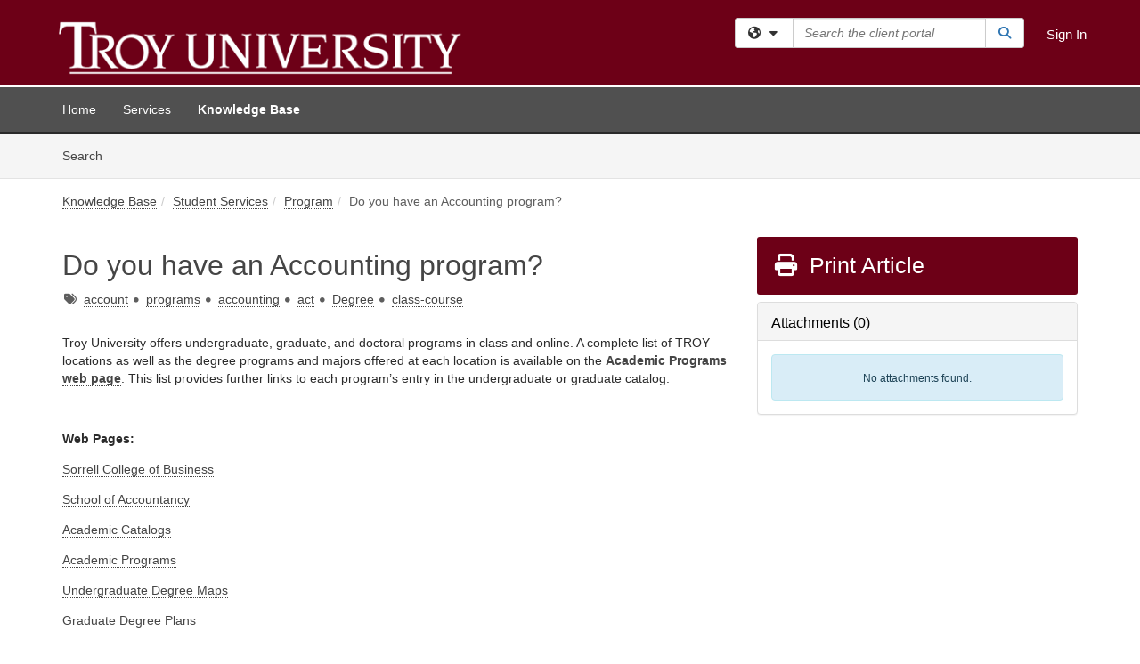

--- FILE ---
content_type: text/html; charset=utf-8
request_url: https://helpdesk.troy.edu/TDClient/1924/Portal/KB/ArticleDet?ID=44541
body_size: 18170
content:

<!DOCTYPE html>

<html lang="en" xmlns="http://www.w3.org/1999/xhtml">
<head><meta name="viewport" content="width=device-width, initial-scale=1.0" /><!-- Google Tag Manager -->
<script>(function(w,d,s,l,i){w[l]=w[l]||[];w[l].push({'gtm.start':
new Date().getTime(),event:'gtm.js'});var f=d.getElementsByTagName(s)[0],
j=d.createElement(s),dl=l!='dataLayer'?'&l='+l:'';j.async=true;j.src=
'https://www.googletagmanager.com/gtm.js?id='+i+dl;f.parentNode.insertBefore(j,f);
})(window,document,'script','dataLayer','GTM-WR9V5K73');</script>
<!-- End Google Tag Manager --><script>
  window.TdxGtmContext = {"User":{"Id":0,"UID":"00000000-0000-0000-0000-000000000000","UserName":"","FullName":"Public User","AlertEmail":"publicuser@noreply.com","Role":"Experience User","HasTDNext":false,"StandardApplicationNames":null,"TicketApplicationNames":[],"AssetApplicationNames":[],"ClientPortalApplicationNames":[],"Type":"Technician","Analytics":{"Title":null,"Organization":null}},"Partition":{"Id":1001,"Name":"Multi-Tenant 01 Production"},"BillableEntity":{"Id":264,"Name":"Troy University","SalesForceIdentifier":"0013600000EM57qAAD","GWMIID":"67caaad6-a36d-4a8c-9b88-3d112b69d336"},"Environment":{"ShortName":"PRD"}};
</script><script src="/TDPortal/Content/Scripts/jquery/2.2.4/jquery.min.js?v=20260123000544"></script><script src="/TDPortal/Content/Scripts/jquery-migrate/1.4.1/jquery-migrate.min.js?v=20260123000544"></script><script src="/TDPortal/Content/Scripts/jquery-ui/1.13.2/jquery-ui-1.13.2.custom.timepicker.min.js?v=20260123000900"></script><link href="/TDPortal/Content/Styles/jquery-ui/1.13.2/jquery-ui.compiled.min.css?v=20260123000902" rel="stylesheet" type="text/css"  /><link href="/TDPortal/Content/bootstrap/3.4.1/dist/css/bootstrap.min.css?v=20260123000544" rel="stylesheet" type="text/css" id="lnkBootstrapCSS" /><script src="/TDPortal/Content/bootstrap/3.4.1/dist/js/bootstrap.min.js?v=20260123000544"></script><link href="/TDPortal/Content/FontAwesome/css/fontawesome.min.css?v=20260123000542" rel="stylesheet" type="text/css" id="lnkFontAwesome" /><link href="/TDPortal/Content/FontAwesome/css/solid.css?v=20260123000542" rel="stylesheet" type="text/css"  /><link href="/TDPortal/Content/FontAwesome/css/regular.css?v=20260123000542" rel="stylesheet" type="text/css"  /><link href="/TDPortal/Content/FontAwesome/css/brands.css?v=20260123000542" rel="stylesheet" type="text/css"  /><link href="/TDPortal/Content/FontAwesome/css/v4-shims.css?v=20260123000542" rel="stylesheet" type="text/css"  /><link href="/TDClient/Styles/bootstrap_custom.min.css?v=20260123000900" rel="stylesheet" type="text/css"  /><link href="/TDClient/Styles/TDStyles.min.css?v=20260123000902" rel="stylesheet" type="text/css"  /><link href="https://helpdesk.troy.edu/TDPortal/BE/Style/264/TDClient/1924?v=20171025214621" rel="stylesheet" type="text/css" /><script src="/TDPortal/Content/Scripts/tdx/dist/TDJSFramework.compiled.min.js?v=20260123000900"></script><script src="/TDPortal/Content/Scripts/tdx/dist/modalFocusTrap.min.js?v=20260123000856"></script><script src="/TDPortal/Content/Scripts/underscore/1.12.1/underscore-min.js?v=20260123000544"></script>
<script src="/TDClient/Scripts/clientOS.min.js?v=20260123000852"></script>
<script src="/TDClient/Scripts/collapseMe.min.js?v=20260123000852"></script>
<script src="/TDClient/Scripts/tdsearchfilter.min.js?v=20260123000850"></script>
<script src="/TDClient/Scripts/SiteSearch.min.js?v=20260123000852"></script>
<script src="/TDPortal/Content/Scripts/tdx/dist/elasticsearchAutocomplete.min.js?v=20260123000856"></script>
<link id="ctl00_ctl00_lnkFavicon" rel="icon" href="https://helpdesk.troy.edu/TDPortal/BE/Icon/264/1924?v=20170927221548" />

    
    <script async src="//www.googletagmanager.com/gtag/js?id=UA-107209272-1"></script>
    <script>

      $(function () {

        window.dataLayer = window.dataLayer || [];
        function gtag() { dataLayer.push(arguments); }
        gtag('js', new Date());
        // Be sure to set the proper cookie domain to the customer's full subdomain when sending the pageview hit.
        gtag('config', 'UA-107209272-1', { 'cookie_domain': 'helpdesk.troy.edu' });

        });

    </script>

  

  <script>

      $(function () {
        var masterUi = MasterUI({
          isPostback: false,
          baseUrl: '/TDClient/',
          isTdGoogleAnalyticsEnabled: true,
          isAuthenticated: false
          });

        $('#collapseMe').collapseMe({
          toggleVisibilitySelector: '.navbar-toggle'
        });

        TeamDynamix.addRequiredFieldHelp();
      });

      // The sub-nav menu uses padding-top to position itself below the header bar and main navigation sections. When the
      // window is resized, there is a chance that the content of these header or nav sections wraps, causing the height
      // to change, potentially covering the sub-nav menu, which is obviously a big usability problem. This function
      // listens for when the window size or orientation is changing (and also when the window first loads), and adjusts
      // the padding so that the sub-nav menu appears in the correct location.
      $(window).bind('load ready resize orientationchange', function () {
        var headerHeight = $('#divMstrHeader').height();
        $('#navShim').css({
          "padding-top": headerHeight
        });

        $('#content').css({
          "padding-top": headerHeight,
          "margin-top": headerHeight * -1
        });
      });
  </script>

  
  
  
  <script src="/TDPortal/Content/select2/v3/select2.min.js?v=20260123002134"></script><link href="/TDPortal/Content/select2/v3/select2.compiled.min.css?v=20260123002134" rel="stylesheet" type="text/css" id="lnkSelect2" />
  <script src="/TDClient/Scripts/attachmentHandler.min.js?v=20260123000900"></script>

  <style type="text/css">
    .honey-pot-div {
      display: none;
    }
  </style>

  <script>
    

    function shareArticle() {
      if ($('#ctl00_ctl00_cpContent_cpContent_shareRecipients').val().trim() === "") {
        alert('You must first enter a valid email.');
        $('#btnShare').progressButton('reset');
      }
      else {
        __doPostBack('ctl00$ctl00$cpContent$cpContent$btnSendShare', '');
      }
    }

    function closeShareModal() {
      $('#divShareModal').modal('hide');
      $('#btnShare').progressButton('reset');
    }

    function toggleFeedback(isHelpful) {
      $('#divHelpfulComments').show();
      $('#divHelpfulYesNo').hide();
      $('#ctl00_ctl00_cpContent_cpContent_hdnIsHelpful').val(isHelpful);
      $('#ctl00_ctl00_cpContent_cpContent_txtComments').focus();
    }

    function toggleFeedbackResult() {
      $('#divWasHelpful, #divFeedbackRecorded, #divHelpfulComments, #divHelpfulYesNo').toggle();
    }

    // The following two functions were added as a result of ticket ID: 1392522. We are generating these buttons dynamically to
    // prevent bots from clicking them and posting feedback on an article. Additionally, we have an input that is hidden from
    // the user. If a bot enters text in that input, which it likely will (bots love filling out forms), then we don't accept the
    // form submission
    function generateFeedbackButtons() {
      var $btnHelpfulYes = $('<button id="btnHelpfulYes" type="button" class="btn btn-primary gutter-left" onclick="toggleFeedback(1);">Yes</button>');
      var $btnHelpfulNo = $('<button id="btnHelpfulNo" type="button" class="btn btn-primary gutter-left-sm" onclick="toggleFeedback(0);">No</button>');

      $('#divWasHelpful').append($btnHelpfulYes);
      $('#divWasHelpful').append($btnHelpfulNo);
    }
    function attemptAddFeedback(e) {
      if ($('#honeyPot').val() !== '') {
        e.preventDefault();
        window.location.reload();
      }
    }

    function cancelFeedback() {
      $('#ctl00_ctl00_cpContent_cpContent_txtComments').val('');
      $('#divHelpfulComments, #divHelpfulYesNo').toggle();
    }

    function confirmDeleteFeedback(id) {
      if (confirm('Are you sure you want to delete this feedback? This cannot be undone.')) {
        $('#ctl00_ctl00_cpContent_cpContent_hdnFeedbackID').val(id);
        __doPostBack('ctl00$ctl00$cpContent$cpContent$btnDeleteFeedback', '');
      }
    }

    function toggleAddressed(id, isAddressed) {
      $('#ctl00_ctl00_cpContent_cpContent_hdnFeedbackID').val(id);
      $('#ctl00_ctl00_cpContent_cpContent_hdnIsAddressed').val(isAddressed);
      __doPostBack('ctl00$ctl00$cpContent$cpContent$btnToggleAddressed', '');
    }

    $(function () {
      

      generateFeedbackButtons();
      $('[data-toggle="popover"]').popover();

      var attachmentHandler = new TeamDynamix.AttachmentHandler({
        containerSelector: '.js-article-attachments',
        resultLabelSelector: '#ctl00_ctl00_cpContent_cpContent_lblResults_lblResults-label',
        baseControllerUrl: '/TDClient/1924/Portal/Shared/Attachments',
        antiForgeryToken: 'Jsty8GMZ7E0GReN-1opFDoSZyO2ug0yHEcu7PCb2gM_x9flBUsCPlIe3Kd6bptUtIg80Go4ZYncI25ZwbyWc6nWqMf81:wMs1cXC0gJSN7Irr2HagE3iM0Sk8UY2YXlRXexankHBhghgRCSA7xTOXcTtoJ_UKOOpDxeHCxahwSwwqlbnmAQQpSJA1',
        itemId: 44541,
        componentId: 26,
        feedId: 'articleFeed',
        readOnly: false
      });

      $('#btnShare').on('click', function () {
        shareArticle();
      });

      // Don't try and update the table styles if the user wanted to opt out.
      $('#ctl00_ctl00_cpContent_cpContent_divBody table:not(.SkipTableFixup)').each(function () {
        var padding = $(this).attr('cellpadding');
        var spacing = $(this).attr('cellspacing');

        $(this).css("border-collapse", "separate");

        if (spacing) {
          $(this).css("border-spacing", spacing + "px");
        }

        $(this).find('td').each(function () { $(this).css('padding', padding + 'px') });
      });

      
    });

    
  </script>



<meta property="og:title" content="Do you have an Accounting program?" />
<meta property="og:type" content="article" />
<meta property="og:url" content="https://helpdesk.troy.edu/TDClient/1924/Portal/KB/ArticleDet?ID=44541" />
<meta property="og:image" content="https://helpdesk.troy.edu/TDPortal/BE/Logo/264/1924" />
<meta property="og:description" content="Sorrell College of Business - Accounting" />
  <meta property="og:site_name" content="Troy University - Knowledge Base" />
  <meta property="article:section" content="Program" />
  <meta property="article:published_time" content="2017-12-12T23:10Z" />
  <meta property="article:modified_time" content="2020-08-27T17:29Z" />
    <meta property="article:tag" content="account" />
    <meta property="article:tag" content="programs" />
    <meta property="article:tag" content="accounting" />
    <meta property="article:tag" content="act" />
    <meta property="article:tag" content="Degree" />
    <meta property="article:tag" content="class-course" /><title>
	Article - Do you have an Accounting p...
</title></head>
<body>
<!-- Google Tag Manager (noscript) -->
<noscript><iframe src="https://www.googletagmanager.com/ns.html?id=GTM-WR9V5K73"
height="0" width="0" style="display:none;visibility:hidden"></iframe></noscript>
<!-- End Google Tag Manager (noscript) -->
<form method="post" action="/TDClient/1924/Portal/KB/ArticleDet?ID=44541" onsubmit="javascript:return WebForm_OnSubmit();" id="aspnetForm">
<div class="aspNetHidden">
<input type="hidden" name="__EVENTTARGET" id="__EVENTTARGET" value="" />
<input type="hidden" name="__EVENTARGUMENT" id="__EVENTARGUMENT" value="" />
<input type="hidden" name="__VIEWSTATE" id="__VIEWSTATE" value="+5ELDSpbyeddEfpuu40d8Q0wRG0nbXGHZvZW7bBScuuAVzDjcGvt3v/RiOPsa7f5jadHqzraz9rKoIZgpi+4a0/qq50eCjmQBvCWwhLXkBdH8z7uh1JoDncehNrt84zHDgoxlixQ4uBdYEZ+/wPuBDHprevNX3E5vAlXz7G+rguxSQabe9bStRFXF5CSQ/zwvNygAmOscKX4Pv5gCeu2JTChac87tMvG7uNsTtW8ahvuvlylDaBcemJiKoPCqs5nwUYzc9D8MQOnO4ImyVx2LR+MKDCJJcaKdL0nt1dLkSE2/hC7cgC8SZH7ujc+RSGsMql4MiLGPe8RTD5szIn2ItSTyRFibrbuvBCC9YjxLpt/ki3Smgx2sP///C1r7Z3S/P3YnE0iZvSOxh7cZIxVlSZfi2V3wl73DPgmViY/p4gkaiP+Z+372qrkc6+NnHMrybixS+WRBqU+4JHznXeKx/jqCOvBNOthilR64codcblgpyUv7qL0ipGN+lk2Uoi45sfNsO0TY+QaxDqDybAf1lzV7NsdeYNRD7MxoUquFpQPrjJv8oRAizctTPZz7cSN99R/pqkoLUfvrW3Q40pPj4DEi2lQE1zttIJJK4fruwhbk5MVop3cgT7DmG8bhQavC4X6sHslXYdbqJNFGTMH8/ZhFKXqVXcg3EErM9TJrOX5WPf3VuC9jMIosBrAAUh/pekR56IHnAYyMDKFhzqO8hz4tI7f1DF652uzd76KEReFx6eRduXVE37nWcHZtQXlwOG843T7OWwXdTnNlCYhFjg5ulSBLpTWng9GTnMrKwWJWwcs/DuTSBNP7T3BNche9GcS0Qg0mulIkx5Zt6tZHLKiqTVMRKF092O9895iJe5NqaIFpi0obj6MjJe6xDcCVvDhvlInD392eXg5p4wr7YH/19+k6fswwO7zJH09dkjDYslvF29LhNNTunUzkT1OHMpIU80Gh37IsMYKq8JnrhbMYdXfKccVr4Hr2ACuclPq/OhCMushbs8iNvBaWjue5/WUF6ySSXbC//kxTiLycW+HYa2JvwcQ/RZ7hx6fwfbGPJBkQTTFcGkCXLQ+m4H9VzKXBmvKmKI/RLCLzDkItwVTOlxP0RbD3c384khjG+WU2H+bhhHDRdXF9x7ICVwDHPycLk020RU6BMNDoiSky92+wpXHFtCLr4ZuS1gfqmXU3JxfLCPL5uVQDodf4cr+fEaBfxrIhf2kLHQkmoSgCPP3Qbkp+1p8LailN+eQDopCxgJjNLXWbq+9gukeJsZre5c5bVpM3STO2FHwy/4tTDeF75jUCmxsW2quNye/xPI0mM8dSSPSSaQtTWHTsgq39HqN67e7ijp4iWhgUOU/u7oa36toEQStexQwRAIu7s3/zvAluqfP9/s+Nqg6RiK+U2rbgB8f81XsaD/rDulrhrpDjEYpIGs6qpIMeQ1Jjlyq+4uWQYuqedc+fHXJV8+6K4IsFFxj7BbijbeogzY1BWU6k0RX2JB/jUBVRnb68lCG0Gf+j91MIuSNjC8o/np/MKl6aCy7+lTCLmk0hy089mFWA6esD/uKPfk/7W6Vz7V7N6tgHwbiOTQRsVBWJ9xS0Rw5gA2Nb+THRCglyJ2malA7IBUHq0ZVDFmjIxzRSuQcObaYn16rUUHNNxqugmBvKH4UrPW2+3AZ0jbH32JY7wU2GkkM0saMOlq81lXya+Tl9qB6Uy2+p5Lfw/WB6eKAXOTGwWDCgbcAdcNfDNrIcB+979UxRTb9ryxkSy1C4blyy7CnO7/y7KC8DLm45SlYYSpLw+8hccJPMvolwTl6N/mkJeMWMip6+biew1pnNmz/6FOKk/Tzuh8ONo5YDny+sS6/JL5Rw5fqnBuDl3N3T3SsgprO2CubLxZJrdfhdCt+w3MR4rqiiyFtJ9BuWXY5o/1Gg3N0bwMtXkEp918a4thJkBUvRXV76jzuEFdm9VUZC1V/GGaos+m0b2qNpST21cYU9qu/AC76Q0V7u27VWuEjWaDU3d0+FBZdP20B1o/04LwjpzA2wmfRbuMziQKudIptBfoanHFsXg4VYvrWAlSvXWPJu3zMmqU1ty/r3w0GodjswAiRnOCu11VHWfnXMMAdTakINR/8E4OZw93XLYMJoA92iJXePJb5bwWfPfwYhyU7N03NhVVfUsIXDqKam4z303EWAmUHpm1aT1Pa9g1RTN5bBKWV/[base64]/DSM7igOC7pn4Lm0q4u/RINQpfhBsaFpRhEGIIWkqs0OzVZsIOEqFl2PiMrTztYC6xupDc6VYsuoAnqmoSgEU+qavb7CM2g/CCJdhSxkOJjd3WH7lJiC8G0y+loIWsPKbHupx1EaltaCZzhv0YfHQDnEZtMXf54G3k+NdSXxEKojZwkemBz6QXZAmJgHZ4q7YQCH0szbzUosyOKqM8/fzCtkGmPmUG3b00o2iGavnPOyRCpBjt7t0c97V7bEQDtxiiXeLNphejizPckENGhZjv7zIkapDqNjG5UILRSwmYaBaeBrCFsnHiaWd9T4w7UhjKekmCUmqCrCkbuGjRmAHba208jHUMHxTjLjXitdSXP5xGVZNmKXBmj3vJj4m278FlGWUSNH0tPko/2uCsvWXMNC7rW8NPOx8UyItB+D2JkLfbkcwlSVdn5S353abnxYnhXa5H9se1noRjLAPmmXdqSFZCYfZQMbC52d4DbJlWK38rebp352Q4LxfTyFOCsaWkkSB5Mazw50ImMNNW96QV3Q9+BfXOJNmrt8z+8L+XF/CCYvvARe8NIN5WA8crE+F9oBvqZwgYuEh9HGBlAZfb5d2HZsPXSIw4d3bZLgjFElyIAftGcwGCXoRhFcpyiMPwFb+zLGvQpEv/9rUva6SH29ePHKIPD8+dQ9oibkEEsFNO5MuYA97FRr9TGwbJ3shZyUCiQHuWdz6vMsmrcj5XMJUv6GdNwigGrETbmSGrO" />
</div>

<script type="text/javascript">
//<![CDATA[
var theForm = document.forms['aspnetForm'];
if (!theForm) {
    theForm = document.aspnetForm;
}
function __doPostBack(eventTarget, eventArgument) {
    if (!theForm.onsubmit || (theForm.onsubmit() != false)) {
        theForm.__EVENTTARGET.value = eventTarget;
        theForm.__EVENTARGUMENT.value = eventArgument;
        theForm.submit();
    }
}
//]]>
</script>


<script src="/TDClient/WebResource.axd?d=pynGkmcFUV13He1Qd6_TZMSMQxVWLi4fik2rw1_u_hZsCNzwv5c621ov6_ZX_wzTt5vh-g2&amp;t=638901392248157332" type="text/javascript"></script>


<script src="/TDClient/ScriptResource.axd?d=nv7asgRUU0tRmHNR2D6t1NXOAgTb3J37FC1L2PfbYYFmSPm-ANa7n6FP0x7BAsbHeL4jfY3ptd1q7zKKVI7DbuXZcwEoKOwj9WxCI1VrQlbWE1Trg1t1GmJDN43kQMJsB7X8tw2&amp;t=ffffffff93d1c106" type="text/javascript"></script>
<script src="/TDClient/ScriptResource.axd?d=NJmAwtEo3Ipnlaxl6CMhvmVxW3-Ljsg_2Hna32smxrg-6ogyYAN3UTPsJQ8m1uwzn_kuf2Wpne6NSFmYui3h0wCQhJN3ZUiLTNkvhiIgZpq74-lKmofUPQGJ8own8RI2_mwAcmvlSj2WBnqwm5Wj4cyNvv81&amp;t=5c0e0825" type="text/javascript"></script>
<script src="/TDClient/ScriptResource.axd?d=dwY9oWetJoJoVpgL6Zq8OLdGoo5BVWQ_Eo60QZTEhEcHeiVfwgY9tLCgzdZ5TRwvrwYEnOvujbNccOVLUfWtUg4HivSIsewg6JABxkBGEqVVV64eiRyCAsPDqh6tUioISUQKB74sWMO4Er2mHrWEIWs_sBM1&amp;t=5c0e0825" type="text/javascript"></script>
<script src="/TDClient/WebResource.axd?d=xtfVMqdF1exC2MBVkOJwMveStDR5kg3dbZWgIXMXZmB1xXom6CcIrWFgHa7jsp4qJuFW2L5XShudyzlBsIO3JhCfiU5HmL2BDz__mCv9dznmBlEMS7LvcYg6wTdPTrAXIXI2CvtjwlnpZd-j4Zpsx2wG_uA1&amp;t=639047058900000000" type="text/javascript"></script>
<script src="/TDClient/WebResource.axd?d=sp7vCoAo-SSYfpsQ1sYBBeEDnwCGxDYEwZCM0ler88yoVZIPDXMk1C3XF2L2L0xrbB8Rvhli51TswRlmPIOCZgaY58lKhPr-Pv1jTFJ1oUAu7x6RDtNFZUxbtxs3KYQGLK6FpPD5bKuB0e0NmS9HkAqRVks1&amp;t=639047058900000000" type="text/javascript"></script>
<script src="/TDClient/WebResource.axd?d=icMURy63hv40LPPfq4rTvmm-RfB_YkC6rEEF_2QOO68q3TseXYNBetRKKgBXJ8mn2e8UIgCPiV23HaQUZbjySMHqSgmYZgLcYltBqwD2_EK8aQ08zBuqc3ZBVZITQrbtn6w46dRxFLibMIQg0Aho73rn8Rpxrzg5YMG_JR0UOrUR0wlZ0&amp;t=639047058900000000" type="text/javascript"></script>
<script src="/TDClient/WebResource.axd?d=1HpFfNpwNihNfEP1lyJHvdPVqbv8KRoFH4-_ZORUgPOP-bqmmtIJRvFQc7828Vf59O_-fdBXcnwdv-hYp5RptPuHmMR0kGQM0_3rS4Z7sKfC7jy9Cc_8fyfcUWa8psszacEQlAXHPXmNwyRymbGSywEmhrE1&amp;t=639047058900000000" type="text/javascript"></script>
<script type="text/javascript">
//<![CDATA[
function WebForm_OnSubmit() {
CKEditor_TextBoxEncode('ctl00_ctl00_cpContent_cpContent_shareBody_txtBody', 0); if (typeof(ValidatorOnSubmit) == "function" && ValidatorOnSubmit() == false) return false;
return true;
}
//]]>
</script>

<div class="aspNetHidden">

	<input type="hidden" name="__VIEWSTATEGENERATOR" id="__VIEWSTATEGENERATOR" value="784CA02E" />
</div>
<script type="text/javascript">
//<![CDATA[
Sys.WebForms.PageRequestManager._initialize('ctl00$ctl00$smMain', 'aspnetForm', ['tctl00$ctl00$cpContent$cpContent$UpdatePanel1','','tctl00$ctl00$cpContent$cpContent$upFeedbackGrid','','tctl00$ctl00$cpContent$cpContent$lblResults$ctl00',''], ['ctl00$ctl00$cpContent$cpContent$btnSubmitComments','','ctl00$ctl00$cpContent$cpContent$btnToggleSubscribe','','ctl00$ctl00$cpContent$cpContent$btnToggleFavorite','','ctl00$ctl00$cpContent$cpContent$btnSendShare',''], [], 90, 'ctl00$ctl00');
//]]>
</script>

<div id="ctl00_ctl00_upMain" style="display:none;">
	
    <div id="ctl00_ctl00_pbMain" class="progress-box-container"><div class="progress-box-body"><div class="well shadow"><h2 class="h4 gutter-top-none">Updating...</h2><div class="progress" style="margin-bottom: 0;"><div class="progress-bar progress-bar-striped active" role="progressbar" aria-valuemin="0" aria-valuemax="100" style="width: 100%"></div></div></div></div></div>
  
</div>

<header id="ctl00_ctl00_navHeader" role="banner">

  <div id="divMstrHeader" class="master-header NoPrint" style="background-color: #fff;">

  

  <div class="logo-header-full hidden-xs">

    
    <div class="pull-left">
      <a href="#mainContent" class="sr-only sr-only-focusable">Skip to main content</a>
    </div>


    <div id="ctl00_ctl00_divPageHeader" class="container logo-header clearfix" style="padding: 5px;">

      <div id="divLogo" class="pull-left logo-container">

        <a href="https://www.troy.edu/"
           target="_blank">
          <img src="/TDPortal/BE/Logo/264/0" alt="Troy University Home Page" class="js-logo img-responsive" />
          <span class="sr-only">(opens in a new tab)</span>
        </a>

      </div>

      <div class="master-header-right pull-right padding-top padding-bottom">

        

          <div class="pull-left topLevelSearch input-group">
            <div id="SiteSearch-f06cfc89bc1e4340a695a920d39893fd" class="gutter-bottom input-group site-search" style="max-width: 400px;">
  <div id="SiteSearch-dropdown-f06cfc89bc1e4340a695a920d39893fd" class="input-group-btn">
    <button type="button" id="SiteSearch-filter-f06cfc89bc1e4340a695a920d39893fd" class="btn btn-default dropdown-toggle" data-toggle="dropdown"
            aria-haspopup="true" aria-expanded="false" title="Filter your search by category" data-component="all">
      <span class="fa-solid fa-solid fa-earth-americas"></span><span class="fa-solid fa-fw fa-nopad fa-caret-down" aria-hidden="true"></span>
      <span class="sr-only">
        Filter your search by category. Current category:
        <span class="js-current-component">All</span>
      </span>
    </button>
    <ul tabindex="-1" aria-label="Filter your search by category" role="menu" class="dropdown-menu" >
      <li>
        <a role="menuitem" href="javascript:void(0);" data-component-text="All" data-component="all" data-component-icon="fa-solid fa-earth-americas" title="Search all areas">
          <span class="fa-solid fa-fw fa-nopad fa-earth-americas" aria-hidden="true"></span>
          All
        </a>
      </li>

      <li aria-hidden="true" class="divider"></li>

        <li role="presentation">
          <a role="menuitem" href="javascript:void(0);" data-component-text="Knowledge Base" data-component="kb" data-component-icon="fa-lightbulb" title="Search Knowledge Base">
            <span class="fa-regular fa-fw fa-nopad fa-lightbulb" aria-hidden="true"></span>
            Knowledge Base
          </a>
        </li>

        <li role="presentation">
          <a role="menuitem" href="javascript:void(0);" data-component-text="Service Catalog" data-component="sc" data-component-icon="fa-compass" title="Search Service Catalog">
            <span class="fa-solid fa-fw fa-nopad fa-compass" aria-hidden="true"></span>
            Service Catalog
          </a>
        </li>

    </ul>
  </div>

  <label class="sr-only" for="SiteSearch-text-f06cfc89bc1e4340a695a920d39893fd">Search the client portal</label>

  <input id="SiteSearch-text-f06cfc89bc1e4340a695a920d39893fd" type="text" class="form-control" autocomplete="off" placeholder="Search the client portal" title="To search for items with a specific tag, enter the # symbol followed by the name of the tag.
To search for items using exact match, place double quotes around your text." />

  <span class="input-group-btn">
    <button id="SiteSearch-button-f06cfc89bc1e4340a695a920d39893fd" class="btn btn-default" type="button" title="Search">
      <span class="fa-solid fa-fw fa-nopad fa-search blue" aria-hidden="true"></span>
      <span class="sr-only">Search</span>
    </button>
  </span>
</div>

<script>
  $(function() {
    var siteSearch = new TeamDynamix.SiteSearch({
      searchUrl: "/TDClient/1924/Portal/Shared/Search",
      autocompleteSearchUrl: '/TDClient/1924/Portal/Shared/AutocompleteSearch',
      autocompleteResultsPosition: 'fixed',
      autocompleteResultsZIndex: 1000,
      searchTextBoxSelector: '#SiteSearch-text-f06cfc89bc1e4340a695a920d39893fd',
      searchComponentFilterButtonSelector: '#SiteSearch-filter-f06cfc89bc1e4340a695a920d39893fd',
      searchButtonSelector: '#SiteSearch-button-f06cfc89bc1e4340a695a920d39893fd',
      searchFilterDropdownSelector: '#SiteSearch-dropdown-f06cfc89bc1e4340a695a920d39893fd',
      showKnowledgeBaseOption: true,
      showServicesOption: true,
      showForumsOption: false,
      autoFocusSearch: false
    });
  });
</script>
          </div>

        
          <div title="Sign In" class="pull-right gutter-top-sm">
            <a href="/TDClient/1924/Portal/Login.aspx?ReturnUrl=%2fTDClient%2f1924%2fPortal%2fKB%2fArticleDet%3fID%3d44541">
              Sign In
            </a>
          </div>
        
      </div>

    </div>

  </div>

  <nav id="ctl00_ctl00_mainNav" class="navbar navbar-default themed tdbar" aria-label="Primary">
    <div id="navContainer" class="container">

      <div class="navbar-header">
        <button type="button" class="pull-left navbar-toggle collapsed themed tdbar-button-anchored tdbar-toggle gutter-left" data-toggle="collapse" data-target=".navbar-collapse">
          <span class="tdbar-button-anchored icon-bar"></span>
          <span class="tdbar-button-anchored icon-bar"></span>
          <span class="tdbar-button-anchored icon-bar"></span>
          <span class="sr-only">Show Applications Menu</span>
        </button>
        <a class="navbar-brand hidden-sm hidden-md hidden-lg themed tdbar-button-anchored truncate-be" href="#">

          Client Portal
        </a>
      </div>

      <div id="td-navbar-collapse" class="collapse navbar-collapse">

        <ul class="nav navbar-nav nav-collapsing" id="collapseMe">

          
            <li class="themed tdbar-button-anchored hidden-sm hidden-md hidden-lg">
              <a href="/TDClient/1924/Portal/Login.aspx?ReturnUrl=%2fTDClient%2f1924%2fPortal%2fKB%2fArticleDet%3fID%3d44541">Sign In</a>
            </li>
          
            <li id="divSearch" class="themed tdbar-button-anchored hidden-sm hidden-md hidden-lg">
              <a href="/TDClient/1924/Portal/Shared/Search" title="search">Search</a>
            </li>
          
              <li id="divDesktop424d8fab-ef2c-4970-a447-5d54934e3cd0" class="themed tdbar-button-anchored">
                <a href="/TDClient/1924/Portal/Home/">Home</a>
              </li>
            

          
            <li id="divTDRequests" class="themed tdbar-button-anchored sr-focusable">
              <a href="/TDClient/1924/Portal/Requests/ServiceCatalog">Services</a>
            </li>
          
            <li id="divTDKnowledgeBase" class="themed tdbar-button-anchored sr-focusable">
              <a href="/TDClient/1924/Portal/KB/">Knowledge Base</a>
            </li>
          

          <li class="themed tdbar-button-anchored hidden-xs more-items-button" id="moreMenu">
            <a data-toggle="dropdown" title="More Applications" href="javascript:;">
              <span class="sr-only">More Applications</span>
              <span class="fa-solid fa-ellipsis-h" aria-hidden="true"></span>
            </a>
            <ul class="dropdown-menu dropdown-menu-right themed tdbar" id="collapsed"></ul>
          </li>

        </ul>
      </div>

    </div>

  </nav>

  </div>

  </header>



<div id="navShim" class="hidden-xs hidden-sm"></div>
<main role="main">
  <div id="content">
    <div id="mainContent" tabindex="-1"></div>
    

  <nav id="ctl00_ctl00_cpContent_divTabHeader" class="tdbar-sub NoPrint hidden-xs navbar-subnav" aria-label="Knowledge Base">
      <a href="#kbContent" class="sr-only sr-only-focusable">Skip to Knowledge Base content</a>
      <div class="container clearfix">
        <ul class="nav navbar-nav js-submenu" id="kbSubMenu" style="margin-left: -15px;">
          
          <li>
            <a href="/TDClient/1924/Portal/KB/Search">Search <span class="sr-only">Articles</span></a>
          </li>

          
          
        </ul>
      </div>
    </nav>
  

  <div id="kbContent" class="container gutter-top gutter-bottom" tabindex="-1" style="outline:none;">
    

<input type="hidden" name="ctl00$ctl00$cpContent$cpContent$hdnFeedbackID" id="ctl00_ctl00_cpContent_cpContent_hdnFeedbackID" />
<input type="hidden" name="ctl00$ctl00$cpContent$cpContent$hdnIsAddressed" id="ctl00_ctl00_cpContent_cpContent_hdnIsAddressed" />

<span id="ctl00_ctl00_cpContent_cpContent_lblResults_ctl00" aria-live="polite" aria-atomic="true"><span id="ctl00_ctl00_cpContent_cpContent_lblResults_lblResults-label" class="red tdx-error-text"></span></span>

<a id="ctl00_ctl00_cpContent_cpContent_btnSendShare" tabindex="-1" class="hidden" aria-hidden="true" href="javascript:WebForm_DoPostBackWithOptions(new WebForm_PostBackOptions(&quot;ctl00$ctl00$cpContent$cpContent$btnSendShare&quot;, &quot;&quot;, true, &quot;&quot;, &quot;&quot;, false, true))">Blank</a>

<div class="clearfix">
  <nav aria-label="Breadcrumb">
    <ol class="breadcrumb pull-left">
      <li><a href="/TDClient/1924/Portal/KB/">Knowledge Base</a></li><li><a href="/TDClient/1924/Portal/KB/?CategoryID=8288">Student Services</a></li><li class="active"><a href="/TDClient/1924/Portal/KB/?CategoryID=8984">Program</a></li><li class="active">Do you have an Accounting program?</li>
    </ol>
  </nav>
  <span class="js-open-monitor" style="display: none;"></span>
</div>



<div class="row gutter-top">

<div id="divMainContent" class="col-md-8">

<h1 class="gutter-top" style="-ms-word-wrap: break-word; word-wrap: break-word;">
  Do you have an Accounting program?
</h1>

<div id="ctl00_ctl00_cpContent_cpContent_divTags">
  <span class="sr-only">Tags</span>
  <span class="fa-solid fa-tags gray gutter-right-sm" aria-hidden="true" title="Tags"></span>
  
      <a href="/TDClient/1924/Portal/KB/Search?SearchText=%2523account" id="ctl00_ctl00_cpContent_cpContent_rptTags_ctl00_TagControl1_lnkDisplay" title="account">account</a>

    
      <span class="fa-solid fa-circle gray gutter-right-sm font-xs vert-middle" aria-hidden="true"></span>
    
      <a href="/TDClient/1924/Portal/KB/Search?SearchText=%2523programs" id="ctl00_ctl00_cpContent_cpContent_rptTags_ctl02_TagControl1_lnkDisplay" title="programs">programs</a>

    
      <span class="fa-solid fa-circle gray gutter-right-sm font-xs vert-middle" aria-hidden="true"></span>
    
      <a href="/TDClient/1924/Portal/KB/Search?SearchText=%2523accounting" id="ctl00_ctl00_cpContent_cpContent_rptTags_ctl04_TagControl1_lnkDisplay" title="accounting">accounting</a>

    
      <span class="fa-solid fa-circle gray gutter-right-sm font-xs vert-middle" aria-hidden="true"></span>
    
      <a href="/TDClient/1924/Portal/KB/Search?SearchText=%2523act" id="ctl00_ctl00_cpContent_cpContent_rptTags_ctl06_TagControl1_lnkDisplay" title="act">act</a>

    
      <span class="fa-solid fa-circle gray gutter-right-sm font-xs vert-middle" aria-hidden="true"></span>
    
      <a href="/TDClient/1924/Portal/KB/Search?SearchText=%2523Degree" id="ctl00_ctl00_cpContent_cpContent_rptTags_ctl08_TagControl1_lnkDisplay" title="Degree">Degree</a>

    
      <span class="fa-solid fa-circle gray gutter-right-sm font-xs vert-middle" aria-hidden="true"></span>
    
      <a href="/TDClient/1924/Portal/KB/Search?SearchText=%2523class-course" id="ctl00_ctl00_cpContent_cpContent_rptTags_ctl10_TagControl1_lnkDisplay" title="class-course">class-course</a>

    
</div>



<div id="ctl00_ctl00_cpContent_cpContent_divBody" class="gutter-top break-word ckeShim clearfix"><p>Troy University offers undergraduate, graduate, and doctoral programs in class and online. A complete list of TROY locations as well as the degree programs and majors offered at each location is available on the <strong><a href="https://www.troy.edu/academics/academic-programs/index.html">Academic Programs web page</a></strong>. This list provides further links to each program’s entry in the undergraduate or graduate catalog.</p>

<p>&nbsp;</p>

<p><strong>Web Pages:</strong></p>

<p><a href="https://www.troy.edu/academics/colleges-schools/business/index.html">Sorrell College of Business</a></p>

<p><a href="https://www.troy.edu/academics/colleges-schools/business/departments/accountancy/index.html">School of Accountancy</a></p>

<p><a href="https://www.troy.edu/academics/catalogs/">Academic Catalogs</a></p>

<p><a href="https://www.troy.edu/academics/academic-programs/index.html">Academic Programs</a></p>

<p><a href="https://www.troy.edu/academics/academic-resources/records-office/degree-map/index.html">Undergraduate Degree Maps</a></p>

<p><a href="https://www.troy.edu/academics/colleges-schools/graduate-school/degree-plans/index.html">Graduate Degree Plans</a></p></div>

<div id="ctl00_ctl00_cpContent_cpContent_divFeedback2" class="well gutter-top-lg">

  <div class="row" id="divHelpfulYesNo">
    <div class="col-sm-7">
      
        <div>
          <a href="/TDClient/1924/Portal/Login.aspx?ReturnUrl=%2fTDClient%2f1924%2fPortal%2fKB%2fArticleDet%3fID%3d44541">Sign in to leave feedback</a>
        </div>
      
    </div>
    <div class="col-sm-5 text-right">
      <div id="ctl00_ctl00_cpContent_cpContent_UpdatePanel1" aria-live="polite" aria-atomic="true">
	
          0 reviews
        
</div>
    </div>
  </div>

  </div>



<div class="tab-content gutter-top gutter-bottom">
  
  <div id="ctl00_ctl00_cpContent_cpContent_upFeedbackGrid">
	
        <a id="ctl00_ctl00_cpContent_cpContent_btnToggleAddressed" tabindex="-1" class="hidden" aria-hidden="true" href="javascript:WebForm_DoPostBackWithOptions(new WebForm_PostBackOptions(&quot;ctl00$ctl00$cpContent$cpContent$btnToggleAddressed&quot;, &quot;&quot;, true, &quot;&quot;, &quot;&quot;, false, true))">Blank</a>
        <a id="ctl00_ctl00_cpContent_cpContent_btnDeleteFeedback" tabindex="-1" class="hidden" aria-hidden="true" href="javascript:WebForm_DoPostBackWithOptions(new WebForm_PostBackOptions(&quot;ctl00$ctl00$cpContent$cpContent$btnDeleteFeedback&quot;, &quot;&quot;, true, &quot;&quot;, &quot;&quot;, false, true))">Blank</a>
        
      
</div>
    
    

    
</div>
</div>

<div class="col-md-4">



    <a id="ctl00_ctl00_cpContent_cpContent_btnToggleSubscribe" tabindex="-1" class="hidden" aria-hidden="true" href="javascript:WebForm_DoPostBackWithOptions(new WebForm_PostBackOptions(&quot;ctl00$ctl00$cpContent$cpContent$btnToggleSubscribe&quot;, &quot;&quot;, true, &quot;&quot;, &quot;&quot;, false, true))">Blank</a>

<a id="ctl00_ctl00_cpContent_cpContent_btnToggleFavorite" tabindex="-1" class="hidden" aria-hidden="true" href="javascript:WebForm_DoPostBackWithOptions(new WebForm_PostBackOptions(&quot;ctl00$ctl00$cpContent$cpContent$btnToggleFavorite&quot;, &quot;&quot;, true, &quot;&quot;, &quot;&quot;, false, true))">Blank</a>

<a class="DetailAction print-article" href="/TDClient/1924/Portal/KB/PrintArticle?ID=44541" rel="nofollow" target="_blank">  <span class="fa-solid fa-print fa-fw" aria-hidden="true"></span>
Print Article</a>





<div id="divAttachments" class="js-article-attachments"></div>

</div>

</div>

<div id="ctl00_ctl00_cpContent_cpContent_divProgress" style="display: none; z-index: 60;">
  <div id="ctl00_ctl00_cpContent_cpContent_pbMain" class="progress-box-container"><div class="progress-box-body"><div class="well shadow"><h2 class="h4 gutter-top-none">Deleting...</h2><div class="progress" style="margin-bottom: 0;"><div class="progress-bar progress-bar-striped active" role="progressbar" aria-valuemin="0" aria-valuemax="100" style="width: 100%"></div></div></div></div></div>
</div>



  </div>


  </div>
</main>



<script type="text/javascript">
//<![CDATA[
setNavPosition('TDKnowledgeBase');window.CKEDITOR_BASEPATH = 'https://helpdesk.troy.edu/TDPortal/Content/ckeditor/';
//]]>
</script>
<script src="https://helpdesk.troy.edu/TDPortal/Content/ckeditor/ckeditor.js?t=C6HH5UF" type="text/javascript"></script>
<script type="text/javascript">
//<![CDATA[
var CKEditor_Controls=[],CKEditor_Init=[];function CKEditor_TextBoxEncode(d,e){var f;if(typeof CKEDITOR=='undefined'||typeof CKEDITOR.instances[d]=='undefined'){f=document.getElementById(d);if(f)f.value=f.value.replace(/</g,'&lt;').replace(/>/g,'&gt;');}else{var g=CKEDITOR.instances[d];if(e&&(typeof Page_BlockSubmit=='undefined'||!Page_BlockSubmit)){g.destroy();f=document.getElementById(d);if(f)f.style.visibility='hidden';}else g.updateElement();}};(function(){if(typeof CKEDITOR!='undefined'){var d=document.getElementById('ctl00_ctl00_cpContent_cpContent_shareBody_txtBody');if(d)d.style.visibility='hidden';}var e=function(){var f=CKEditor_Controls,g=CKEditor_Init,h=window.pageLoad,i=function(){for(var j=f.length;j--;){var k=document.getElementById(f[j]);if(k&&k.value&&(k.value.indexOf('<')==-1||k.value.indexOf('>')==-1))k.value=k.value.replace(/&lt;/g,'<').replace(/&gt;/g,'>').replace(/&amp;/g,'&');}if(typeof CKEDITOR!='undefined')for(var j=0;j<g.length;j++)g[j].call(this);};window.pageLoad=function(j,k){if(k.get_isPartialLoad())setTimeout(i,0);if(h&&typeof h=='function')h.call(this,j,k);};if(typeof Page_ClientValidate=='function'&&typeof CKEDITOR!='undefined')Page_ClientValidate=CKEDITOR.tools.override(Page_ClientValidate,function(j){return function(){for(var k in CKEDITOR.instances){if(document.getElementById(k))CKEDITOR.instances[k].updateElement();}return j.apply(this,arguments);};});setTimeout(i,0);};if(typeof Sys!='undefined'&&typeof Sys.Application!='undefined')Sys.Application.add_load(e);if(window.addEventListener)window.addEventListener('load',e,false);else if(window.attachEvent)window.attachEvent('onload',e);})();CKEditor_Controls.push('ctl00_ctl00_cpContent_cpContent_shareBody_txtBody');
CKEditor_Init.push(function(){if(typeof CKEDITOR.instances['ctl00_ctl00_cpContent_cpContent_shareBody_txtBody']!='undefined' || !document.getElementById('ctl00_ctl00_cpContent_cpContent_shareBody_txtBody')) return;CKEDITOR.replace('ctl00_ctl00_cpContent_cpContent_shareBody_txtBody',{"autoGrow_maxHeight" : 175, "autoGrow_minHeight" : 175, "contentsCss" : ['https://helpdesk.troy.edu/TDPortal/Content/ckeditor/contents.css', '/TDPortal/Content/FontAwesome/css/fontawesome.min.css', '/TDPortal/Content/FontAwesome/css/brands.min.css', '/TDPortal/Content/FontAwesome/css/regular.min.css', '/TDPortal/Content/FontAwesome/css/solid.min.css', '/TDPortal/Content/FontAwesome/css/v4-shims.min.css'], "height" : "175", "htmlEncodeOutput" : true, "image_previewText" : " ", "removePlugins" : "magicline,devtools,templates,elementspath,fontawesome,youtube,uploadimage,simpleimage,remoteimageblocker", "title" : "Message", "toolbar" : "TDSimple"}); });

var Page_ValidationActive = false;
if (typeof(ValidatorOnLoad) == "function") {
    ValidatorOnLoad();
}

function ValidatorOnSubmit() {
    if (Page_ValidationActive) {
        return ValidatorCommonOnSubmit();
    }
    else {
        return true;
    }
}
        Sys.Application.add_init(function() {
    $create(Sys.UI._UpdateProgress, {"associatedUpdatePanelId":null,"displayAfter":500,"dynamicLayout":true}, null, null, $get("ctl00_ctl00_upMain"));
});
//]]>
</script>
</form>





  <footer role="contentinfo">

    <div class="master-footer">
      <div style="text-align: center; background-color: #6D0017; padding-top: 30px; padding-bottom: 50px; width: 100%">
<div class="social" style="margin-bottom: 20px"><img src="https://helpdesk.troy.edu/TDPortal/Images/Viewer?fileName=c94eeaab-b2a8-4726-b037-c10f2f35aafe.png"></div>
            <ul style="padding: 0">
                <li style="display: inline"><a href="https://my.troy.edu/contact-troy.html" target="_blank"><span style="color: #FFFFFF">Questions?</span></a></li><span style="color: #FFFFFF"> | </span>
                <li style="display: inline"><a href="https://splash.troy.edu/feedback/" target="_blank"><span style="color: #FFFFFF">Submit Feedback</span></a></li><span style="color: #FFFFFF"> | </span>
                <li style="display: inline"><a href="https://my.troy.edu/students/assets/documents/TROY-Student-Complaint-Policy-and-Form.pdf" target="_blank"><span style="color: #FFFFFF">Student Complaints</span></a></li><span style="color: #FFFFFF"> |</span> 
                <li style="display: inline"><a href="https://www.troy.edu/student-disability-services/index.html" target="_blank"><span style="color: #FFFFFF">Student Disability Services</span></a></li><br>
                <li style="display: inline"><a href="https://www.troy.edu/privacy-statement.html" target="_blank"><span style="color: #FFFFFF">Privacy Statement</span></a></li><span style="color: #FFFFFF"> | </span>
                <li style="display: inline"><a href="https://www.troy.edu/disclaimer.html" target="_blank"><span style="color: #FFFFFF">Read Our Disclaimer</span></a></li><span style="color: #FFFFFF"> | </span>
                <li style="display: inline"><a href="https://my.troy.edu/accreditation.html" target="_blank"><span style="color: #FFFFFF">Accreditation Statement</span></a></li> 
            </ul>
            <ul class="list-inline copyright" style="padding: 0">
				<li style="display: inline"><span style="color: #FFFFFF">Troy, Alabama 36082</span></li><span style="color: #FFFFFF"> |</span>
            	<li style="display: inline"><a href="tel:1-800-414-5756"><span style="color: #FFFFFF">1-800-414-5756</span></a></li><span style="color: #FFFFFF"> |</span>
            	<li style="display: inline"><span style="color: #FFFFFF">© 2007-2023 Troy University</span> </li>
			</ul>
			</div>
      
    </div>

  </footer>



<script>

    
    

      // Inject the Google Analytics isogram. This must happen here because it
      // cannot be injected through an external javascript library.
      (function (i, s, o, g, r, a, m) {
        i['GoogleAnalyticsObject'] = r; i[r] = i[r] || function () {
          (i[r].q = i[r].q || []).push(arguments)
        }, i[r].l = 1 * new Date(); a = s.createElement(o),
          m = s.getElementsByTagName(o)[0]; a.async = 1; a.src = g; m.parentNode.insertBefore(a, m)
      })(window, document, 'script', '//www.google-analytics.com/analytics.js', 'ga');
    

      // Per Incident #6707155. Need to focus on img. pseudo-class :focus-within is not supported in IE
      (function ($) {
        var $anchor = $('#divLogo a');
        var $beLogo = $('#divLogo a img');

        $anchor.focus(function () {
          $beLogo.addClass('accessibility-focus-on-logo');
        }).blur(function () {
          $beLogo.removeClass('accessibility-focus-on-logo');
        });

        
        
          const queryParams = new URLSearchParams(window.location.search);
          let showChatbot = true;
          if (queryParams.has('nobot')) {
            const nobotFlag = queryParams.get('nobot');
            if (nobotFlag === '1' || nobotFlag === 'true') {
              showChatbot = false;
            }
          }

          if(showChatbot) {
            $.ajax({
              url: "/TDClient/1924/Portal/Chatbots/GetScript",
              type: "GET",
              dataType: 'text',
              success: function (data) {
                
                var jQueryAjaxSettingsCache = jQuery.ajaxSettings.cache;
                jQuery.ajaxSettings.cache = true;
                $(document.body).append(data);
                jQuery.ajaxSettings.cache = jQueryAjaxSettingsCache;
              }
            });
          }
        

        window.addEventListener("message", (event) => {

          // Only accept events that come from the same origin
          if (event.origin != window.location.origin) {
            return;
          }

          switch (event.data.type) {

            case "authenticate-using-popup":
              handleAuthenticateUsingPopup(event.data.payload);
              break;

            case "authenticated-successfully":
              handleAuthenticatedSuccessfully(event.data.payload);
              break;

            default:
              break;
          }

        });

        function handleAuthenticateUsingPopup(payload) {
          let loginUrl = '/TDClient/1924/Portal/Login.aspx';

          if (payload.successCallbackUrl) {
            loginUrl += '?SuccessCallbackUrl=' + payload.successCallbackUrl;
          }

          window.open(loginUrl, "_blank", "popup=1");
        }

        function handleAuthenticatedSuccessfully() {
          event.source.close();
          window.location.href = window.location.href;
        }
    })(jQuery);

</script>

</body>
</html>
